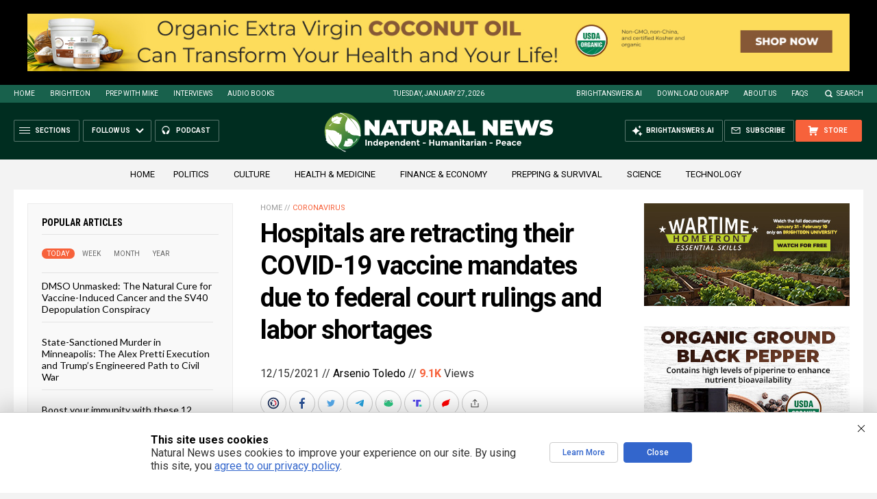

--- FILE ---
content_type: text/html; charset=utf-8
request_url: https://www.brighteon.com/embed/1d3dc0d6-ccc8-451b-ace6-396b2a147ed1
body_size: 4749
content:
<!DOCTYPE html><html><head><meta charSet="utf-8"/><meta name="viewport" content="width=device-width"/><meta property="charset" content="UTF-8"/><meta name="brighteon:video:category-id" content="87960295-2ca4-414d-a836-e150d6e3dc1e"/><meta name="brighteon:video:channel" content="hrreport"/><meta http-equiv="Content-Security-Policy" content="default-src &#x27;self&#x27; https: data: blob: &#x27;unsafe-inline&#x27; &#x27;unsafe-eval&#x27;; img-src &#x27;self&#x27; data: *.printyourfood.com newvideos.com *.newvideos.com *.brighteon.com *.shopify.com brighteon.com blob: *.gravatar.com *.wp.com *.jsdelivr.net *.backblazeb2.com *.auth0.com *.distributednews.com *.naturalnews.com"/><title>Mike Hamilton joins the Health Ranger to reveal LEGAL truths about vaccine mandates and medical tyranny</title><style> body { overflow: hidden; } .video-js.vjs-paused:not(.vjs-ended):not(.vjs-scrubbing) .vjs-title-overlay { display: block !important; position: absolute; z-index: 1; } .EmbedPlayer { .AVTab { color: #FFFFFF; background-color: #424345; } .AVTabActive { background-color: #1994e8; color: #FFFFFF; } #AVVideo.AVTabActive { filter: drop-shadow(1px 0px 3px rgba(0, 0, 0, 0.85)); } #AVAudio.AVTabActive { filter: drop-shadow(-1px 0px 3px rgba(0, 0, 0, 0.85)); } .vjs-settings-box { background-color: rgba(0, 0, 0, 0.75); } @media (max-width: 499.9px) { .AVTab { padding: 8px; font-size: 8px; line-height: 8px; } } } </style><link href="/icons/favicon/favicon.ico" type="image/x-icon" rel="icon"/><link href="/icons/favicon/favicon.ico" type="image/x-icon" rel="shortcut icon"/><link href="/icons/favicon/favicon-32.png" rel="apple-touch-icon" sizes="32x32"/><link href="/icons/favicon/favicon-48.png" rel="apple-touch-icon" sizes="48x48"/><link href="/icons/favicon/favicon-76.png" rel="apple-touch-icon" sizes="76x76"/><link href="/icons/favicon/favicon-120.png" rel="apple-touch-icon" sizes="120x120"/><link href="/icons/favicon/favicon-152.png" rel="apple-touch-icon" sizes="152x152"/><link href="/icons/favicon/favicon-180.png" rel="apple-touch-icon" sizes="180x180"/><link href="/icons/favicon/favicon-192.png" rel="icon" sizes="192x192"/><meta name="next-head-count" content="18"/><link rel="preload" href="/_next/static/css/5101c842092d6511.css" as="style"/><link rel="stylesheet" href="/_next/static/css/5101c842092d6511.css" data-n-g=""/><noscript data-n-css=""></noscript><script defer="" nomodule="" src="/_next/static/chunks/polyfills-42372ed130431b0a.js"></script><script src="/_next/static/chunks/webpack-1dc4219cd4964d7f.js" defer=""></script><script src="/_next/static/chunks/framework-838c6ca2253d4294.js" defer=""></script><script src="/_next/static/chunks/main-f4923522fc0190dc.js" defer=""></script><script src="/_next/static/chunks/pages/_app-fce3e84a69209825.js" defer=""></script><script src="/_next/static/chunks/123e19f2-948dc0f90e2a41fd.js" defer=""></script><script src="/_next/static/chunks/528-4900e08e1e1da3d3.js" defer=""></script><script src="/_next/static/chunks/2713-d14a36f64614afee.js" defer=""></script><script src="/_next/static/chunks/pages/embed/%5Bid%5D-e6bc472fd395ecd7.js" defer=""></script><script src="/_next/static/R4Qd98c9mPvAfEFk6zynL/_buildManifest.js" defer=""></script><script src="/_next/static/R4Qd98c9mPvAfEFk6zynL/_ssgManifest.js" defer=""></script></head><body><div id="__next"><div class="EmbedPlayer"></div></div><script id="__NEXT_DATA__" type="application/json">{"props":{"pageProps":{"video":{"categoryName":"Politics \u0026 Current Events","likes":91,"tags":["mike adams","vaccines","health ranger","current events","interview","america","vaccine","truth","brighteon","hrr","legal","natural news","lawyer","vaccine mandates","attorney","conversations","mike hamilton","michael hamilton"],"statusName":"LIVE","isAds":false,"isAdminDelisted":false,"isEnabledComment":true,"isActivatedProducts":false,"chapters":null,"isLiveshop":false,"isUpcoming":false,"isPremium":false,"categoryId":"87960295-2ca4-414d-a836-e150d6e3dc1e","trailerId":null,"isFeatured":false,"isForSale":false,"discountPrice":0,"salePrice":null,"audioKey":null,"thumbnailKey":"92fcb6ef-48c7-4cb9-8b1c-24ef7ac0954b","publishedAt":null,"createdAt":"2021-12-13T15:49:21.344Z","audioSource":null,"source":[{"src":"https://video.brighteon.com/file/BTBucket-Prod/hls/15111003-002f-4009-829f-38e2715fd396.m3u8","type":"application/x-mpegURL"},{"src":"https://video.brighteon.com/file/BTBucket-Prod/dash/15111003-002f-4009-829f-38e2715fd396.mpd","type":"application/dash+xml"}],"posterSource":[{"src":"poster/15111003-002f-4009-829f-38e2715fd396.0000001.jpg"}],"thumbnailSource":[{"src":"thumbnail/15111003-002f-4009-829f-38e2715fd396.0000001.jpg"}],"duration":"45:53","isTrending":false,"isEditorPicked":false,"isActivated":true,"statusId":1,"publishSchedule":null,"isDelisted":false,"isAutoshare":false,"isSponsored":false,"showDiscretion":false,"videoKey":"15111003-002f-4009-829f-38e2715fd396","channelId":"8c536b2f-e9a1-4e4c-a422-3867d0e472e4","description":"NaturalNews videos would not be possible without you, as always we remain passionately dedicated to our mission of educating people all over the world on the subject of natural healing remedies and personal liberty (food freedom, medical freedom, the freedom of speech, etc.). Together, we’re helping create a better world, with more honest food labeling, reduced chemical contamination, the avoidance of toxic heavy metals and vastly increased scientific transparency.\n\n▶️ Every dollar you spend at the Health Ranger Store goes toward helping us achieve important science and content goals for humanity: https://www.healthrangerstore.com/\n▶️ Sign Up For Our Newsletter: https://www.naturalnews.com/Readerregistration.html\n▶️ Brighteon: https://www.brighteon.com/channels/hrreport\n▶️ Join Our Social Network: https://brighteon.social/@HealthRanger\n▶️ Check In Stock Products at: https://PrepWithMike.com\n\n🔴 Brighteon.Social: https://brighteon.social/@HealthRanger\n🔴 Parler: https://parler.com/#/user/naturalnews\n🔴 Gettr: https://gettr.com/user/naturalnews\n🔴 Gab: https://gab.ai/NaturalNews\n🔴 Bitchute: https://www.bitchute.com/channel/naturalnews\n🔴 Rumble: https://rumble.com/c/HealthRangerReport\n🔴 Mewe: https://mewe.com/i/health.ranger\n🔴 Spreely: https://www.spreely.com/page/NaturalNews\n🔴 PureSocialNetwork: https://puresocialnetwork.com/profile/?NaturalNews/\n🔴 Pinterest: https://www.pinterest.com/realhealthrangerstore/","name":"Mike Hamilton joins the Health Ranger to reveal LEGAL truths about vaccine mandates and medical tyranny","id":"1d3dc0d6-ccc8-451b-ace6-396b2a147ed1","analytics":{"videoView":27912},"thumbnail":"https://photos.brighteon.com/file/brighteon-thumbnails/thumbnail/92fcb6ef-48c7-4cb9-8b1c-24ef7ac0954b","poster":"https://photos.brighteon.com/file/brighteon-thumbnails/poster/92fcb6ef-48c7-4cb9-8b1c-24ef7ac0954b","channelAvatar":"https://static.brighteon.com/file/Brighteon-static/prod/images/icon-logo.png","audio":null,"isAudio":false,"durationMS":2753084,"sponsoredVideo":false,"endScreen":null},"channel":{"userName":"hrreport","subscriptions":48162,"allowedChampionBadge":true,"hasHrrStore":false,"hasBrighteonStore":false,"contentVisibility":"PUBLIC","previousShortUrl":null,"keywords":[],"updatedAt":"2026-01-27T18:28:42.610Z","firoWalletAddress":"aD8iqiQwjQHgsxwjDRq2MsMuG9L9b1nZT3","beamWalletAddress":"[base64]","epicWalletAddress":"esWcchrEcbt9kccUFbMXk8boADZw2qqDUEhGogUeNXaiegZznseK@epicbox.epic.tech","moneroWalletAddress":"43AF3qkxhndivB7C49LNi27gL5WrrF68s5u2TKaWUUcoV3US2SCu92ygyhk6zcTBv4SCb56LR14RjQuAMYZ9ToS9S24uVj5","description":"","isAllowedLivestream":true,"isTrusted":true,"affiliateId":"5534310.b5db09\u0026utm_source=refersion\u0026utm_medium=affiliate\u0026utm_campaign=5534310.b5db09","subscribeStarId":null,"categoryId":"87960295-2ca4-414d-a836-e150d6e3dc1e","levelId":6,"createdAt":"2019-07-11T04:19:12.040Z","mediaProfileKey":"","artworkKey":null,"thumbnailKey":"178735c9-b26b-4d25-b513-52efe4bff3ba","thumbnailUrl":"https://avatars.brighteon.com/file/brighteon-avatars/178735c9-b26b-4d25-b513-52efe4bff3ba","strikes":0,"ownerId":"f80fca52-eb13-433c-a938-42e071e0568b","shortUrl":"hrreport","name":"Health Ranger Report","id":"8c536b2f-e9a1-4e4c-a422-3867d0e472e4","isLive":false,"mediaProfileUrl":"https://static.brighteon.com/file/Brighteon-static/prod/images/icon-logo.png","analytics":{"totalSubscription":48162,"totalVideo":6641,"videoView":173376150},"internalStatusName":null,"externalStatusName":null},"adVideo":{"adsInfoLinkUrl":"https://realvideo.zendesk.com/hc/en-us/articles/40059015787163-Video-Pre-Roll-Ads-on-Brighteon-What-You-Need-to-Know","adsInfoLinkTitle":"Sponsored Advertisement","adsDomainName":"Brighteon Store","adsProduct":true,"totalAdClicks":153,"totalAdImpressions":1502,"adClickUrl":"https://discover.brighteonstore.com/health-ranger-select-toothsalt-with-neem?rfsn=8812755.f0c598\u0026utm_source=refersion\u0026utm_medium=affiliate\u0026utm_campaign=8812755.f0c598","adChanceWeight":50,"expectedAdImpressions":1000,"ctaText":"Lab-Tested Oral Care","isAds":true,"isAdminDelisted":false,"isEnabledComment":true,"isActivatedProducts":false,"chapters":null,"isLiveshop":false,"isUpcoming":false,"isPremium":false,"categoryId":"4ad59df9-25ce-424d-8ac4-4f92d58322b9","trailerId":null,"isFeatured":false,"isForSale":false,"discountPrice":0,"salePrice":null,"audioKey":null,"thumbnailKey":null,"publishedAt":null,"createdAt":"2025-12-31T17:00:00.000Z","audioSource":[{"src":"audio/38a77f84-f1f4-4927-a09a-2b6b766bdb5a.mp3"}],"source":[{"src":"https://video.brighteon.com/file/BTBucket-Prod/hls/38a77f84-f1f4-4927-a09a-2b6b766bdb5a.m3u8","type":"application/x-mpegURL"},{"src":"https://video.brighteon.com/file/BTBucket-Prod/dash/38a77f84-f1f4-4927-a09a-2b6b766bdb5a.mpd","type":"application/dash+xml"}],"posterSource":[{"src":"poster/38a77f84-f1f4-4927-a09a-2b6b766bdb5a.0000001.jpg"}],"thumbnailSource":[{"src":"thumbnail/38a77f84-f1f4-4927-a09a-2b6b766bdb5a.0000001.jpg"}],"duration":"0:15","isEditorPicked":false,"isActivated":true,"statusId":1,"publishSchedule":{"endsAt":"","startsAt":"2025-12-31T17:00:00.000Z"},"isDelisted":false,"isAutoshare":false,"isSponsored":false,"showDiscretion":false,"videoKey":"38a77f84-f1f4-4927-a09a-2b6b766bdb5a","channelId":"226e48c7-8c65-4e8d-b749-6e0b78e2878f","description":"\u003cp\u003e\u003cspan\u003eDid you know that neem is known as the “miracle tree” in Ayurveda? Experience neem’s health benefits today and support good oral hygiene with Lab-Verified Toothsalt with Neem. Shop only at the Brighteon Store!\u003c/span\u003e\u003c/p\u003e","name":"Health Ranger Select Toothsalt with Neem","id":"2419d178-f636-48bb-8d6d-233d2d5ab0c9","statusName":null,"analytics":{},"thumbnail":"https://video.brighteon.com/file/BTBucket-Prod/thumbnail/38a77f84-f1f4-4927-a09a-2b6b766bdb5a.0000001.jpg","poster":"https://video.brighteon.com/file/BTBucket-Prod/poster/38a77f84-f1f4-4927-a09a-2b6b766bdb5a.0000001.jpg","channelAvatar":"https://static.brighteon.com/file/Brighteon-static/prod/images/icon-logo.png","audio":"https://video.brighteon.com/file/BTBucket-Prod/audio/38a77f84-f1f4-4927-a09a-2b6b766bdb5a.mp3","isAudio":false,"durationMS":15015,"sponsoredVideo":false,"endScreen":null},"subtitles":[]},"__N_SSP":true},"page":"/embed/[id]","query":{"id":"1d3dc0d6-ccc8-451b-ace6-396b2a147ed1"},"buildId":"R4Qd98c9mPvAfEFk6zynL","isFallback":false,"isExperimentalCompile":false,"gssp":true,"scriptLoader":[]}</script><script defer src="https://static.cloudflareinsights.com/beacon.min.js/vcd15cbe7772f49c399c6a5babf22c1241717689176015" integrity="sha512-ZpsOmlRQV6y907TI0dKBHq9Md29nnaEIPlkf84rnaERnq6zvWvPUqr2ft8M1aS28oN72PdrCzSjY4U6VaAw1EQ==" data-cf-beacon='{"rayId":"9c4a50e59c66b1bb","version":"2025.9.1","serverTiming":{"name":{"cfExtPri":true,"cfEdge":true,"cfOrigin":true,"cfL4":true,"cfSpeedBrain":true,"cfCacheStatus":true}},"token":"633a53af4dec47bc99b86a1d0bc8fc19","b":1}' crossorigin="anonymous"></script>
</body></html>

--- FILE ---
content_type: text/html; charset=utf-8
request_url: https://www.brighteon.com/embed/1d3dc0d6-ccc8-451b-ace6-396b2a147ed1
body_size: 4647
content:
<!DOCTYPE html><html><head><meta charSet="utf-8"/><meta name="viewport" content="width=device-width"/><meta property="charset" content="UTF-8"/><meta name="brighteon:video:category-id" content="87960295-2ca4-414d-a836-e150d6e3dc1e"/><meta name="brighteon:video:channel" content="hrreport"/><meta http-equiv="Content-Security-Policy" content="default-src &#x27;self&#x27; https: data: blob: &#x27;unsafe-inline&#x27; &#x27;unsafe-eval&#x27;; img-src &#x27;self&#x27; data: *.printyourfood.com newvideos.com *.newvideos.com *.brighteon.com *.shopify.com brighteon.com blob: *.gravatar.com *.wp.com *.jsdelivr.net *.backblazeb2.com *.auth0.com *.distributednews.com *.naturalnews.com"/><title>Mike Hamilton joins the Health Ranger to reveal LEGAL truths about vaccine mandates and medical tyranny</title><style> body { overflow: hidden; } .video-js.vjs-paused:not(.vjs-ended):not(.vjs-scrubbing) .vjs-title-overlay { display: block !important; position: absolute; z-index: 1; } .EmbedPlayer { .AVTab { color: #FFFFFF; background-color: #424345; } .AVTabActive { background-color: #1994e8; color: #FFFFFF; } #AVVideo.AVTabActive { filter: drop-shadow(1px 0px 3px rgba(0, 0, 0, 0.85)); } #AVAudio.AVTabActive { filter: drop-shadow(-1px 0px 3px rgba(0, 0, 0, 0.85)); } .vjs-settings-box { background-color: rgba(0, 0, 0, 0.75); } @media (max-width: 499.9px) { .AVTab { padding: 8px; font-size: 8px; line-height: 8px; } } } </style><link href="/icons/favicon/favicon.ico" type="image/x-icon" rel="icon"/><link href="/icons/favicon/favicon.ico" type="image/x-icon" rel="shortcut icon"/><link href="/icons/favicon/favicon-32.png" rel="apple-touch-icon" sizes="32x32"/><link href="/icons/favicon/favicon-48.png" rel="apple-touch-icon" sizes="48x48"/><link href="/icons/favicon/favicon-76.png" rel="apple-touch-icon" sizes="76x76"/><link href="/icons/favicon/favicon-120.png" rel="apple-touch-icon" sizes="120x120"/><link href="/icons/favicon/favicon-152.png" rel="apple-touch-icon" sizes="152x152"/><link href="/icons/favicon/favicon-180.png" rel="apple-touch-icon" sizes="180x180"/><link href="/icons/favicon/favicon-192.png" rel="icon" sizes="192x192"/><meta name="next-head-count" content="18"/><link rel="preload" href="/_next/static/css/5101c842092d6511.css" as="style"/><link rel="stylesheet" href="/_next/static/css/5101c842092d6511.css" data-n-g=""/><noscript data-n-css=""></noscript><script defer="" nomodule="" src="/_next/static/chunks/polyfills-42372ed130431b0a.js"></script><script src="/_next/static/chunks/webpack-1dc4219cd4964d7f.js" defer=""></script><script src="/_next/static/chunks/framework-838c6ca2253d4294.js" defer=""></script><script src="/_next/static/chunks/main-f4923522fc0190dc.js" defer=""></script><script src="/_next/static/chunks/pages/_app-fce3e84a69209825.js" defer=""></script><script src="/_next/static/chunks/123e19f2-948dc0f90e2a41fd.js" defer=""></script><script src="/_next/static/chunks/528-4900e08e1e1da3d3.js" defer=""></script><script src="/_next/static/chunks/2713-d14a36f64614afee.js" defer=""></script><script src="/_next/static/chunks/pages/embed/%5Bid%5D-e6bc472fd395ecd7.js" defer=""></script><script src="/_next/static/R4Qd98c9mPvAfEFk6zynL/_buildManifest.js" defer=""></script><script src="/_next/static/R4Qd98c9mPvAfEFk6zynL/_ssgManifest.js" defer=""></script></head><body><div id="__next"><div class="EmbedPlayer"></div></div><script id="__NEXT_DATA__" type="application/json">{"props":{"pageProps":{"video":{"categoryName":"Politics \u0026 Current Events","likes":91,"tags":["mike adams","vaccines","health ranger","current events","interview","america","vaccine","truth","brighteon","hrr","legal","natural news","lawyer","vaccine mandates","attorney","conversations","mike hamilton","michael hamilton"],"statusName":"LIVE","isAds":false,"isAdminDelisted":false,"isEnabledComment":true,"isActivatedProducts":false,"chapters":null,"isLiveshop":false,"isUpcoming":false,"isPremium":false,"categoryId":"87960295-2ca4-414d-a836-e150d6e3dc1e","trailerId":null,"isFeatured":false,"isForSale":false,"discountPrice":0,"salePrice":null,"audioKey":null,"thumbnailKey":"92fcb6ef-48c7-4cb9-8b1c-24ef7ac0954b","publishedAt":null,"createdAt":"2021-12-13T15:49:21.344Z","audioSource":null,"source":[{"src":"https://video.brighteon.com/file/BTBucket-Prod/hls/15111003-002f-4009-829f-38e2715fd396.m3u8","type":"application/x-mpegURL"},{"src":"https://video.brighteon.com/file/BTBucket-Prod/dash/15111003-002f-4009-829f-38e2715fd396.mpd","type":"application/dash+xml"}],"posterSource":[{"src":"poster/15111003-002f-4009-829f-38e2715fd396.0000001.jpg"}],"thumbnailSource":[{"src":"thumbnail/15111003-002f-4009-829f-38e2715fd396.0000001.jpg"}],"duration":"45:53","isTrending":false,"isEditorPicked":false,"isActivated":true,"statusId":1,"publishSchedule":null,"isDelisted":false,"isAutoshare":false,"isSponsored":false,"showDiscretion":false,"videoKey":"15111003-002f-4009-829f-38e2715fd396","channelId":"8c536b2f-e9a1-4e4c-a422-3867d0e472e4","description":"NaturalNews videos would not be possible without you, as always we remain passionately dedicated to our mission of educating people all over the world on the subject of natural healing remedies and personal liberty (food freedom, medical freedom, the freedom of speech, etc.). Together, we’re helping create a better world, with more honest food labeling, reduced chemical contamination, the avoidance of toxic heavy metals and vastly increased scientific transparency.\n\n▶️ Every dollar you spend at the Health Ranger Store goes toward helping us achieve important science and content goals for humanity: https://www.healthrangerstore.com/\n▶️ Sign Up For Our Newsletter: https://www.naturalnews.com/Readerregistration.html\n▶️ Brighteon: https://www.brighteon.com/channels/hrreport\n▶️ Join Our Social Network: https://brighteon.social/@HealthRanger\n▶️ Check In Stock Products at: https://PrepWithMike.com\n\n🔴 Brighteon.Social: https://brighteon.social/@HealthRanger\n🔴 Parler: https://parler.com/#/user/naturalnews\n🔴 Gettr: https://gettr.com/user/naturalnews\n🔴 Gab: https://gab.ai/NaturalNews\n🔴 Bitchute: https://www.bitchute.com/channel/naturalnews\n🔴 Rumble: https://rumble.com/c/HealthRangerReport\n🔴 Mewe: https://mewe.com/i/health.ranger\n🔴 Spreely: https://www.spreely.com/page/NaturalNews\n🔴 PureSocialNetwork: https://puresocialnetwork.com/profile/?NaturalNews/\n🔴 Pinterest: https://www.pinterest.com/realhealthrangerstore/","name":"Mike Hamilton joins the Health Ranger to reveal LEGAL truths about vaccine mandates and medical tyranny","id":"1d3dc0d6-ccc8-451b-ace6-396b2a147ed1","analytics":{"videoView":27912},"thumbnail":"https://photos.brighteon.com/file/brighteon-thumbnails/thumbnail/92fcb6ef-48c7-4cb9-8b1c-24ef7ac0954b","poster":"https://photos.brighteon.com/file/brighteon-thumbnails/poster/92fcb6ef-48c7-4cb9-8b1c-24ef7ac0954b","channelAvatar":"https://static.brighteon.com/file/Brighteon-static/prod/images/icon-logo.png","audio":null,"isAudio":false,"durationMS":2753084,"sponsoredVideo":false,"endScreen":null},"channel":{"userName":"hrreport","subscriptions":48162,"allowedChampionBadge":true,"hasHrrStore":false,"hasBrighteonStore":false,"contentVisibility":"PUBLIC","previousShortUrl":null,"keywords":[],"updatedAt":"2026-01-27T18:28:42.610Z","firoWalletAddress":"aD8iqiQwjQHgsxwjDRq2MsMuG9L9b1nZT3","beamWalletAddress":"[base64]","epicWalletAddress":"esWcchrEcbt9kccUFbMXk8boADZw2qqDUEhGogUeNXaiegZznseK@epicbox.epic.tech","moneroWalletAddress":"43AF3qkxhndivB7C49LNi27gL5WrrF68s5u2TKaWUUcoV3US2SCu92ygyhk6zcTBv4SCb56LR14RjQuAMYZ9ToS9S24uVj5","description":"","isAllowedLivestream":true,"isTrusted":true,"affiliateId":"5534310.b5db09\u0026utm_source=refersion\u0026utm_medium=affiliate\u0026utm_campaign=5534310.b5db09","subscribeStarId":null,"categoryId":"87960295-2ca4-414d-a836-e150d6e3dc1e","levelId":6,"createdAt":"2019-07-11T04:19:12.040Z","mediaProfileKey":"","artworkKey":null,"thumbnailKey":"178735c9-b26b-4d25-b513-52efe4bff3ba","thumbnailUrl":"https://avatars.brighteon.com/file/brighteon-avatars/178735c9-b26b-4d25-b513-52efe4bff3ba","strikes":0,"ownerId":"f80fca52-eb13-433c-a938-42e071e0568b","shortUrl":"hrreport","name":"Health Ranger Report","id":"8c536b2f-e9a1-4e4c-a422-3867d0e472e4","isLive":false,"mediaProfileUrl":"https://static.brighteon.com/file/Brighteon-static/prod/images/icon-logo.png","analytics":{"totalSubscription":48162,"totalVideo":6641,"videoView":173376150},"internalStatusName":null,"externalStatusName":null},"adVideo":{"adsInfoLinkUrl":"https://realvideo.zendesk.com/hc/en-us/articles/40059015787163-Video-Pre-Roll-Ads-on-Brighteon-What-You-Need-to-Know","adsInfoLinkTitle":"Sponsored Advertisement","adsDomainName":"Brighteon Store","adsProduct":true,"totalAdClicks":153,"totalAdImpressions":1502,"adClickUrl":"https://discover.brighteonstore.com/health-ranger-select-toothsalt-with-neem?rfsn=8812755.f0c598\u0026utm_source=refersion\u0026utm_medium=affiliate\u0026utm_campaign=8812755.f0c598","adChanceWeight":50,"expectedAdImpressions":1000,"ctaText":"Lab-Tested Oral Care","isAds":true,"isAdminDelisted":false,"isEnabledComment":true,"isActivatedProducts":false,"chapters":null,"isLiveshop":false,"isUpcoming":false,"isPremium":false,"categoryId":"4ad59df9-25ce-424d-8ac4-4f92d58322b9","trailerId":null,"isFeatured":false,"isForSale":false,"discountPrice":0,"salePrice":null,"audioKey":null,"thumbnailKey":null,"publishedAt":null,"createdAt":"2025-12-31T17:00:00.000Z","audioSource":[{"src":"audio/38a77f84-f1f4-4927-a09a-2b6b766bdb5a.mp3"}],"source":[{"src":"https://video.brighteon.com/file/BTBucket-Prod/hls/38a77f84-f1f4-4927-a09a-2b6b766bdb5a.m3u8","type":"application/x-mpegURL"},{"src":"https://video.brighteon.com/file/BTBucket-Prod/dash/38a77f84-f1f4-4927-a09a-2b6b766bdb5a.mpd","type":"application/dash+xml"}],"posterSource":[{"src":"poster/38a77f84-f1f4-4927-a09a-2b6b766bdb5a.0000001.jpg"}],"thumbnailSource":[{"src":"thumbnail/38a77f84-f1f4-4927-a09a-2b6b766bdb5a.0000001.jpg"}],"duration":"0:15","isEditorPicked":false,"isActivated":true,"statusId":1,"publishSchedule":{"endsAt":"","startsAt":"2025-12-31T17:00:00.000Z"},"isDelisted":false,"isAutoshare":false,"isSponsored":false,"showDiscretion":false,"videoKey":"38a77f84-f1f4-4927-a09a-2b6b766bdb5a","channelId":"226e48c7-8c65-4e8d-b749-6e0b78e2878f","description":"\u003cp\u003e\u003cspan\u003eDid you know that neem is known as the “miracle tree” in Ayurveda? Experience neem’s health benefits today and support good oral hygiene with Lab-Verified Toothsalt with Neem. Shop only at the Brighteon Store!\u003c/span\u003e\u003c/p\u003e","name":"Health Ranger Select Toothsalt with Neem","id":"2419d178-f636-48bb-8d6d-233d2d5ab0c9","statusName":null,"analytics":{},"thumbnail":"https://video.brighteon.com/file/BTBucket-Prod/thumbnail/38a77f84-f1f4-4927-a09a-2b6b766bdb5a.0000001.jpg","poster":"https://video.brighteon.com/file/BTBucket-Prod/poster/38a77f84-f1f4-4927-a09a-2b6b766bdb5a.0000001.jpg","channelAvatar":"https://static.brighteon.com/file/Brighteon-static/prod/images/icon-logo.png","audio":"https://video.brighteon.com/file/BTBucket-Prod/audio/38a77f84-f1f4-4927-a09a-2b6b766bdb5a.mp3","isAudio":false,"durationMS":15015,"sponsoredVideo":false,"endScreen":null},"subtitles":[]},"__N_SSP":true},"page":"/embed/[id]","query":{"id":"1d3dc0d6-ccc8-451b-ace6-396b2a147ed1"},"buildId":"R4Qd98c9mPvAfEFk6zynL","isFallback":false,"isExperimentalCompile":false,"gssp":true,"scriptLoader":[]}</script><script defer src="https://static.cloudflareinsights.com/beacon.min.js/vcd15cbe7772f49c399c6a5babf22c1241717689176015" integrity="sha512-ZpsOmlRQV6y907TI0dKBHq9Md29nnaEIPlkf84rnaERnq6zvWvPUqr2ft8M1aS28oN72PdrCzSjY4U6VaAw1EQ==" data-cf-beacon='{"rayId":"9c4a50f19ca1b1bb","version":"2025.9.1","serverTiming":{"name":{"cfExtPri":true,"cfEdge":true,"cfOrigin":true,"cfL4":true,"cfSpeedBrain":true,"cfCacheStatus":true}},"token":"633a53af4dec47bc99b86a1d0bc8fc19","b":1}' crossorigin="anonymous"></script>
</body></html>

--- FILE ---
content_type: text/html; charset=utf-8
request_url: https://www.brighteon.com/embed/1d3dc0d6-ccc8-451b-ace6-396b2a147ed1
body_size: 4729
content:
<!DOCTYPE html><html><head><meta charSet="utf-8"/><meta name="viewport" content="width=device-width"/><meta property="charset" content="UTF-8"/><meta name="brighteon:video:category-id" content="87960295-2ca4-414d-a836-e150d6e3dc1e"/><meta name="brighteon:video:channel" content="hrreport"/><meta http-equiv="Content-Security-Policy" content="default-src &#x27;self&#x27; https: data: blob: &#x27;unsafe-inline&#x27; &#x27;unsafe-eval&#x27;; img-src &#x27;self&#x27; data: *.printyourfood.com newvideos.com *.newvideos.com *.brighteon.com *.shopify.com brighteon.com blob: *.gravatar.com *.wp.com *.jsdelivr.net *.backblazeb2.com *.auth0.com *.distributednews.com *.naturalnews.com"/><title>Mike Hamilton joins the Health Ranger to reveal LEGAL truths about vaccine mandates and medical tyranny</title><style> body { overflow: hidden; } .video-js.vjs-paused:not(.vjs-ended):not(.vjs-scrubbing) .vjs-title-overlay { display: block !important; position: absolute; z-index: 1; } .EmbedPlayer { .AVTab { color: #FFFFFF; background-color: #424345; } .AVTabActive { background-color: #1994e8; color: #FFFFFF; } #AVVideo.AVTabActive { filter: drop-shadow(1px 0px 3px rgba(0, 0, 0, 0.85)); } #AVAudio.AVTabActive { filter: drop-shadow(-1px 0px 3px rgba(0, 0, 0, 0.85)); } .vjs-settings-box { background-color: rgba(0, 0, 0, 0.75); } @media (max-width: 499.9px) { .AVTab { padding: 8px; font-size: 8px; line-height: 8px; } } } </style><link href="/icons/favicon/favicon.ico" type="image/x-icon" rel="icon"/><link href="/icons/favicon/favicon.ico" type="image/x-icon" rel="shortcut icon"/><link href="/icons/favicon/favicon-32.png" rel="apple-touch-icon" sizes="32x32"/><link href="/icons/favicon/favicon-48.png" rel="apple-touch-icon" sizes="48x48"/><link href="/icons/favicon/favicon-76.png" rel="apple-touch-icon" sizes="76x76"/><link href="/icons/favicon/favicon-120.png" rel="apple-touch-icon" sizes="120x120"/><link href="/icons/favicon/favicon-152.png" rel="apple-touch-icon" sizes="152x152"/><link href="/icons/favicon/favicon-180.png" rel="apple-touch-icon" sizes="180x180"/><link href="/icons/favicon/favicon-192.png" rel="icon" sizes="192x192"/><meta name="next-head-count" content="18"/><link rel="preload" href="/_next/static/css/5101c842092d6511.css" as="style"/><link rel="stylesheet" href="/_next/static/css/5101c842092d6511.css" data-n-g=""/><noscript data-n-css=""></noscript><script defer="" nomodule="" src="/_next/static/chunks/polyfills-42372ed130431b0a.js"></script><script src="/_next/static/chunks/webpack-1dc4219cd4964d7f.js" defer=""></script><script src="/_next/static/chunks/framework-838c6ca2253d4294.js" defer=""></script><script src="/_next/static/chunks/main-f4923522fc0190dc.js" defer=""></script><script src="/_next/static/chunks/pages/_app-fce3e84a69209825.js" defer=""></script><script src="/_next/static/chunks/123e19f2-948dc0f90e2a41fd.js" defer=""></script><script src="/_next/static/chunks/528-4900e08e1e1da3d3.js" defer=""></script><script src="/_next/static/chunks/2713-d14a36f64614afee.js" defer=""></script><script src="/_next/static/chunks/pages/embed/%5Bid%5D-e6bc472fd395ecd7.js" defer=""></script><script src="/_next/static/R4Qd98c9mPvAfEFk6zynL/_buildManifest.js" defer=""></script><script src="/_next/static/R4Qd98c9mPvAfEFk6zynL/_ssgManifest.js" defer=""></script></head><body><div id="__next"><div class="EmbedPlayer"></div></div><script id="__NEXT_DATA__" type="application/json">{"props":{"pageProps":{"video":{"categoryName":"Politics \u0026 Current Events","likes":91,"tags":["mike adams","vaccines","health ranger","current events","interview","america","vaccine","truth","brighteon","hrr","legal","natural news","lawyer","vaccine mandates","attorney","conversations","mike hamilton","michael hamilton"],"statusName":"LIVE","isAds":false,"isAdminDelisted":false,"isEnabledComment":true,"isActivatedProducts":false,"chapters":null,"isLiveshop":false,"isUpcoming":false,"isPremium":false,"categoryId":"87960295-2ca4-414d-a836-e150d6e3dc1e","trailerId":null,"isFeatured":false,"isForSale":false,"discountPrice":0,"salePrice":null,"audioKey":null,"thumbnailKey":"92fcb6ef-48c7-4cb9-8b1c-24ef7ac0954b","publishedAt":null,"createdAt":"2021-12-13T15:49:21.344Z","audioSource":null,"source":[{"src":"https://video.brighteon.com/file/BTBucket-Prod/hls/15111003-002f-4009-829f-38e2715fd396.m3u8","type":"application/x-mpegURL"},{"src":"https://video.brighteon.com/file/BTBucket-Prod/dash/15111003-002f-4009-829f-38e2715fd396.mpd","type":"application/dash+xml"}],"posterSource":[{"src":"poster/15111003-002f-4009-829f-38e2715fd396.0000001.jpg"}],"thumbnailSource":[{"src":"thumbnail/15111003-002f-4009-829f-38e2715fd396.0000001.jpg"}],"duration":"45:53","isTrending":false,"isEditorPicked":false,"isActivated":true,"statusId":1,"publishSchedule":null,"isDelisted":false,"isAutoshare":false,"isSponsored":false,"showDiscretion":false,"videoKey":"15111003-002f-4009-829f-38e2715fd396","channelId":"8c536b2f-e9a1-4e4c-a422-3867d0e472e4","description":"NaturalNews videos would not be possible without you, as always we remain passionately dedicated to our mission of educating people all over the world on the subject of natural healing remedies and personal liberty (food freedom, medical freedom, the freedom of speech, etc.). Together, we’re helping create a better world, with more honest food labeling, reduced chemical contamination, the avoidance of toxic heavy metals and vastly increased scientific transparency.\n\n▶️ Every dollar you spend at the Health Ranger Store goes toward helping us achieve important science and content goals for humanity: https://www.healthrangerstore.com/\n▶️ Sign Up For Our Newsletter: https://www.naturalnews.com/Readerregistration.html\n▶️ Brighteon: https://www.brighteon.com/channels/hrreport\n▶️ Join Our Social Network: https://brighteon.social/@HealthRanger\n▶️ Check In Stock Products at: https://PrepWithMike.com\n\n🔴 Brighteon.Social: https://brighteon.social/@HealthRanger\n🔴 Parler: https://parler.com/#/user/naturalnews\n🔴 Gettr: https://gettr.com/user/naturalnews\n🔴 Gab: https://gab.ai/NaturalNews\n🔴 Bitchute: https://www.bitchute.com/channel/naturalnews\n🔴 Rumble: https://rumble.com/c/HealthRangerReport\n🔴 Mewe: https://mewe.com/i/health.ranger\n🔴 Spreely: https://www.spreely.com/page/NaturalNews\n🔴 PureSocialNetwork: https://puresocialnetwork.com/profile/?NaturalNews/\n🔴 Pinterest: https://www.pinterest.com/realhealthrangerstore/","name":"Mike Hamilton joins the Health Ranger to reveal LEGAL truths about vaccine mandates and medical tyranny","id":"1d3dc0d6-ccc8-451b-ace6-396b2a147ed1","analytics":{"videoView":27912},"thumbnail":"https://photos.brighteon.com/file/brighteon-thumbnails/thumbnail/92fcb6ef-48c7-4cb9-8b1c-24ef7ac0954b","poster":"https://photos.brighteon.com/file/brighteon-thumbnails/poster/92fcb6ef-48c7-4cb9-8b1c-24ef7ac0954b","channelAvatar":"https://static.brighteon.com/file/Brighteon-static/prod/images/icon-logo.png","audio":null,"isAudio":false,"durationMS":2753084,"sponsoredVideo":false,"endScreen":null},"channel":{"userName":"hrreport","subscriptions":48162,"allowedChampionBadge":true,"hasHrrStore":false,"hasBrighteonStore":false,"contentVisibility":"PUBLIC","previousShortUrl":null,"keywords":[],"updatedAt":"2026-01-27T18:28:42.610Z","firoWalletAddress":"aD8iqiQwjQHgsxwjDRq2MsMuG9L9b1nZT3","beamWalletAddress":"[base64]","epicWalletAddress":"esWcchrEcbt9kccUFbMXk8boADZw2qqDUEhGogUeNXaiegZznseK@epicbox.epic.tech","moneroWalletAddress":"43AF3qkxhndivB7C49LNi27gL5WrrF68s5u2TKaWUUcoV3US2SCu92ygyhk6zcTBv4SCb56LR14RjQuAMYZ9ToS9S24uVj5","description":"","isAllowedLivestream":true,"isTrusted":true,"affiliateId":"5534310.b5db09\u0026utm_source=refersion\u0026utm_medium=affiliate\u0026utm_campaign=5534310.b5db09","subscribeStarId":null,"categoryId":"87960295-2ca4-414d-a836-e150d6e3dc1e","levelId":6,"createdAt":"2019-07-11T04:19:12.040Z","mediaProfileKey":"","artworkKey":null,"thumbnailKey":"178735c9-b26b-4d25-b513-52efe4bff3ba","thumbnailUrl":"https://avatars.brighteon.com/file/brighteon-avatars/178735c9-b26b-4d25-b513-52efe4bff3ba","strikes":0,"ownerId":"f80fca52-eb13-433c-a938-42e071e0568b","shortUrl":"hrreport","name":"Health Ranger Report","id":"8c536b2f-e9a1-4e4c-a422-3867d0e472e4","isLive":false,"mediaProfileUrl":"https://static.brighteon.com/file/Brighteon-static/prod/images/icon-logo.png","analytics":{"totalSubscription":48162,"totalVideo":6641,"videoView":173376150},"internalStatusName":null,"externalStatusName":null},"adVideo":{"adsInfoLinkUrl":"https://realvideo.zendesk.com/hc/en-us/articles/40059015787163-Video-Pre-Roll-Ads-on-Brighteon-What-You-Need-to-Know","adsInfoLinkTitle":"Sponsored Advertisement","adsDomainName":"Brighteon Store","adsProduct":true,"totalAdClicks":153,"totalAdImpressions":1502,"adClickUrl":"https://discover.brighteonstore.com/health-ranger-select-toothsalt-with-neem?rfsn=8812755.f0c598\u0026utm_source=refersion\u0026utm_medium=affiliate\u0026utm_campaign=8812755.f0c598","adChanceWeight":50,"expectedAdImpressions":1000,"ctaText":"Lab-Tested Oral Care","isAds":true,"isAdminDelisted":false,"isEnabledComment":true,"isActivatedProducts":false,"chapters":null,"isLiveshop":false,"isUpcoming":false,"isPremium":false,"categoryId":"4ad59df9-25ce-424d-8ac4-4f92d58322b9","trailerId":null,"isFeatured":false,"isForSale":false,"discountPrice":0,"salePrice":null,"audioKey":null,"thumbnailKey":null,"publishedAt":null,"createdAt":"2025-12-31T17:00:00.000Z","audioSource":[{"src":"audio/38a77f84-f1f4-4927-a09a-2b6b766bdb5a.mp3"}],"source":[{"src":"https://video.brighteon.com/file/BTBucket-Prod/hls/38a77f84-f1f4-4927-a09a-2b6b766bdb5a.m3u8","type":"application/x-mpegURL"},{"src":"https://video.brighteon.com/file/BTBucket-Prod/dash/38a77f84-f1f4-4927-a09a-2b6b766bdb5a.mpd","type":"application/dash+xml"}],"posterSource":[{"src":"poster/38a77f84-f1f4-4927-a09a-2b6b766bdb5a.0000001.jpg"}],"thumbnailSource":[{"src":"thumbnail/38a77f84-f1f4-4927-a09a-2b6b766bdb5a.0000001.jpg"}],"duration":"0:15","isEditorPicked":false,"isActivated":true,"statusId":1,"publishSchedule":{"endsAt":"","startsAt":"2025-12-31T17:00:00.000Z"},"isDelisted":false,"isAutoshare":false,"isSponsored":false,"showDiscretion":false,"videoKey":"38a77f84-f1f4-4927-a09a-2b6b766bdb5a","channelId":"226e48c7-8c65-4e8d-b749-6e0b78e2878f","description":"\u003cp\u003e\u003cspan\u003eDid you know that neem is known as the “miracle tree” in Ayurveda? Experience neem’s health benefits today and support good oral hygiene with Lab-Verified Toothsalt with Neem. Shop only at the Brighteon Store!\u003c/span\u003e\u003c/p\u003e","name":"Health Ranger Select Toothsalt with Neem","id":"2419d178-f636-48bb-8d6d-233d2d5ab0c9","statusName":null,"analytics":{},"thumbnail":"https://video.brighteon.com/file/BTBucket-Prod/thumbnail/38a77f84-f1f4-4927-a09a-2b6b766bdb5a.0000001.jpg","poster":"https://video.brighteon.com/file/BTBucket-Prod/poster/38a77f84-f1f4-4927-a09a-2b6b766bdb5a.0000001.jpg","channelAvatar":"https://static.brighteon.com/file/Brighteon-static/prod/images/icon-logo.png","audio":"https://video.brighteon.com/file/BTBucket-Prod/audio/38a77f84-f1f4-4927-a09a-2b6b766bdb5a.mp3","isAudio":false,"durationMS":15015,"sponsoredVideo":false,"endScreen":null},"subtitles":[]},"__N_SSP":true},"page":"/embed/[id]","query":{"id":"1d3dc0d6-ccc8-451b-ace6-396b2a147ed1"},"buildId":"R4Qd98c9mPvAfEFk6zynL","isFallback":false,"isExperimentalCompile":false,"gssp":true,"scriptLoader":[]}</script><script defer src="https://static.cloudflareinsights.com/beacon.min.js/vcd15cbe7772f49c399c6a5babf22c1241717689176015" integrity="sha512-ZpsOmlRQV6y907TI0dKBHq9Md29nnaEIPlkf84rnaERnq6zvWvPUqr2ft8M1aS28oN72PdrCzSjY4U6VaAw1EQ==" data-cf-beacon='{"rayId":"9c4a515a7afdb1bb","version":"2025.9.1","serverTiming":{"name":{"cfExtPri":true,"cfEdge":true,"cfOrigin":true,"cfL4":true,"cfSpeedBrain":true,"cfCacheStatus":true}},"token":"633a53af4dec47bc99b86a1d0bc8fc19","b":1}' crossorigin="anonymous"></script>
</body></html>

--- FILE ---
content_type: text/html
request_url: https://naturalnews.com/getviews3.asp?url=2021-12-15-hospitals-retracting-covid-vaccine-mandates-court-rulings.html
body_size: -225
content:
9110

--- FILE ---
content_type: text/html
request_url: https://naturalnews.com/getviews3.asp?url=https://naturalnews.com/2021-12-15-hospitals-retracting-covid-vaccine-mandates-court-rulings.html
body_size: -312
content:
9110

--- FILE ---
content_type: application/javascript; charset=UTF-8
request_url: https://www.brighteon.com/_next/static/chunks/webpack-1dc4219cd4964d7f.js
body_size: 1992
content:
!function(){"use strict";var e,t,n,r,c,a,o,d={},i={};function u(e){var t=i[e];if(void 0!==t)return t.exports;var n=i[e]={id:e,loaded:!1,exports:{}},r=!0;try{d[e].call(n.exports,n,n.exports,u),r=!1}finally{r&&delete i[e]}return n.loaded=!0,n.exports}u.m=d,e=[],u.O=function(t,n,r,c){if(n){c=c||0;for(var a=e.length;a>0&&e[a-1][2]>c;a--)e[a]=e[a-1];e[a]=[n,r,c];return}for(var o=1/0,a=0;a<e.length;a++){for(var n=e[a][0],r=e[a][1],c=e[a][2],d=!0,i=0;i<n.length;i++)o>=c&&Object.keys(u.O).every(function(e){return u.O[e](n[i])})?n.splice(i--,1):(d=!1,c<o&&(o=c));if(d){e.splice(a--,1);var f=r();void 0!==f&&(t=f)}}return t},u.n=function(e){var t=e&&e.__esModule?function(){return e.default}:function(){return e};return u.d(t,{a:t}),t},u.d=function(e,t){for(var n in t)u.o(t,n)&&!u.o(e,n)&&Object.defineProperty(e,n,{enumerable:!0,get:t[n]})},u.f={},u.e=function(e){return Promise.all(Object.keys(u.f).reduce(function(t,n){return u.f[n](e,t),t},[]))},u.u=function(e){return 9253===e?"static/chunks/9253.9b8f35ab45aae060.js":3827===e?"static/chunks/3827.308d0f8e2e009872.js":7765===e?"static/chunks/7765.8ede13e4cd1596bc.js":6961===e?"static/chunks/6961.e914d720d8561d8e.js":4776===e?"static/chunks/4776.fcb6822c50dd4d9f.js":8909===e?"static/chunks/8909.dcf0c14aacdf5e61.js":1774===e?"static/chunks/1774.e6fbf4af198e7ffa.js":7177===e?"static/chunks/7177.47681268888b8cb0.js":"static/chunks/"+(({7336:"123e19f2",9106:"8018285d"})[e]||e)+"-"+({162:"a6df148ddd680d5c",528:"4900e08e1e1da3d3",566:"58031b7741a3057f",867:"23529c35e05cda31",943:"e95fa8758302a12e",2713:"d14a36f64614afee",2953:"90f4c92a470eb0a2",3187:"b1d9938442dc9265",3343:"6958f88a55201b22",4027:"8647e4f5166782bd",4264:"38b0ee6e876bb997",4554:"26e3e1c80444702e",5148:"6692779cfdc41da6",5674:"ae1edc3811226fbf",6080:"f4714e47769c1a17",6153:"de0c12378dcee8ce",6157:"2064b32cb44a5679",6622:"92f7839b833c051b",6909:"e0c3adef1531eac0",7322:"b0b81ad83aae0439",7336:"948dc0f90e2a41fd",8222:"f4198102069fccb9",9106:"2af9abc5ca9eef71",9214:"ad24e45308be99ef",9453:"32a74e7925532122",9892:"2db7ffdf1f00ba8d"})[e]+".js"},u.miniCssF=function(e){},u.g=function(){if("object"==typeof globalThis)return globalThis;try{return this||Function("return this")()}catch(e){if("object"==typeof window)return window}}(),u.o=function(e,t){return Object.prototype.hasOwnProperty.call(e,t)},t={},n="_N_E:",u.l=function(e,r,c,a){if(t[e]){t[e].push(r);return}if(void 0!==c)for(var o,d,i=document.getElementsByTagName("script"),f=0;f<i.length;f++){var s=i[f];if(s.getAttribute("src")==e||s.getAttribute("data-webpack")==n+c){o=s;break}}o||(d=!0,(o=document.createElement("script")).charset="utf-8",o.timeout=120,u.nc&&o.setAttribute("nonce",u.nc),o.setAttribute("data-webpack",n+c),o.src=u.tu(e)),t[e]=[r];var l=function(n,r){o.onerror=o.onload=null,clearTimeout(b);var c=t[e];if(delete t[e],o.parentNode&&o.parentNode.removeChild(o),c&&c.forEach(function(e){return e(r)}),n)return n(r)},b=setTimeout(l.bind(null,void 0,{type:"timeout",target:o}),12e4);o.onerror=l.bind(null,o.onerror),o.onload=l.bind(null,o.onload),d&&document.head.appendChild(o)},u.r=function(e){"undefined"!=typeof Symbol&&Symbol.toStringTag&&Object.defineProperty(e,Symbol.toStringTag,{value:"Module"}),Object.defineProperty(e,"__esModule",{value:!0})},u.nmd=function(e){return e.paths=[],e.children||(e.children=[]),e},u.tt=function(){return void 0===r&&(r={createScriptURL:function(e){return e}},"undefined"!=typeof trustedTypes&&trustedTypes.createPolicy&&(r=trustedTypes.createPolicy("nextjs#bundler",r))),r},u.tu=function(e){return u.tt().createScriptURL(e)},u.p="/_next/",c={2272:0},u.f.j=function(e,t){var n=u.o(c,e)?c[e]:void 0;if(0!==n){if(n)t.push(n[2]);else if(2272!=e){var r=new Promise(function(t,r){n=c[e]=[t,r]});t.push(n[2]=r);var a=u.p+u.u(e),o=Error();u.l(a,function(t){if(u.o(c,e)&&(0!==(n=c[e])&&(c[e]=void 0),n)){var r=t&&("load"===t.type?"missing":t.type),a=t&&t.target&&t.target.src;o.message="Loading chunk "+e+" failed.\n("+r+": "+a+")",o.name="ChunkLoadError",o.type=r,o.request=a,n[1](o)}},"chunk-"+e,e)}else c[e]=0}},u.O.j=function(e){return 0===c[e]},a=function(e,t){var n,r,a=t[0],o=t[1],d=t[2],i=0;if(a.some(function(e){return 0!==c[e]})){for(n in o)u.o(o,n)&&(u.m[n]=o[n]);if(d)var f=d(u)}for(e&&e(t);i<a.length;i++)r=a[i],u.o(c,r)&&c[r]&&c[r][0](),c[r]=0;return u.O(f)},(o=self.webpackChunk_N_E=self.webpackChunk_N_E||[]).forEach(a.bind(null,0)),o.push=a.bind(null,o.push.bind(o))}();